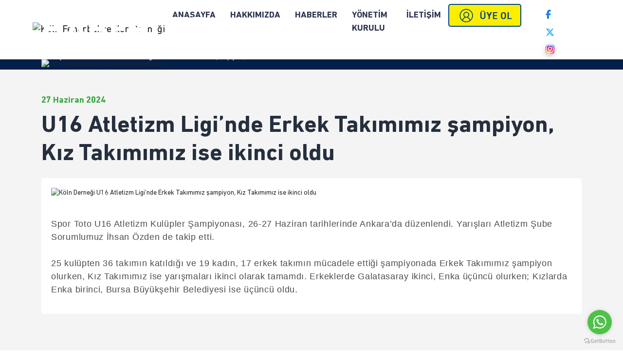

--- FILE ---
content_type: text/html; charset=utf-8
request_url: https://koln.fenerbahcelilerdernegi.org/haberler/u16-atletizm-liginde-erkek-takimimiz-sampiyon-kiz-takimimiz-ise-ikinci-oldu
body_size: 5296
content:
<!DOCTYPE html>

<html>
<head>
    <meta charset="utf-8" />
    <meta http-equiv="X-UA-Compatible" content="IE=edge" />
    <meta name="viewport" content="width=device-width, initial-scale=1, maximum-scale=1,user-scalable=0" />
    <meta name="format-detection" content="telephone=no" />
    
    <title>U16 Atletizm Ligi’nde Erkek Takımımız şampiyon, Kız Takımımız ise ikinci oldu | Haberler | Köln Fenerbahçeliler Derneği  | köln Merkez Fenerbahçe Derneği</title>
    <meta name="description" content="U16 Atletizm Ligi’nde Erkek Takımımız şampiyon, Kız Takımımız ise ikinci oldu | Köln Fenerbahçeliler Derneği | köln Merkez Fenerbahçe Derneği" />



    <link rel="stylesheet" href="https://use.fontawesome.com/releases/v5.6.3/css/all.css" integrity="sha384-UHRtZLI+pbxtHCWp1t77Bi1L4ZtiqrqD80Kn4Z8NTSRyMA2Fd33n5dQ8lWUE00s/" crossorigin="anonymous">
    <link href="/assets/css/bootstrap.css" rel="stylesheet" />
    <link href="/assets/css/animate.css" rel="stylesheet" />
    <link href="/assets/css/owl.carousel.min.css" rel="stylesheet" />
    <link href="/assets/css/owl.theme.default.min.css" rel="stylesheet" />
    <link href="/assets/css/Style.css" rel="stylesheet" />

    <!-- Google Tag Manager -->
    <script>
        (function (w, d, s, l, i) {
            w[l] = w[l] || []; w[l].push({
                'gtm.start':
                    new Date().getTime(), event: 'gtm.js'
            }); var f = d.getElementsByTagName(s)[0],
                j = d.createElement(s), dl = l != 'dataLayer' ? '&l=' + l : ''; j.async = true; j.src =
                    'https://www.googletagmanager.com/gtm.js?id=' + i + dl; f.parentNode.insertBefore(j, f);
        })(window, document, 'script', 'dataLayer', 'GTM-K34838WZ');</script>
    <!-- End Google Tag Manager -->




    


    

    
        <script type="text/javascript">
        (function () {
            var options = {
                whatsapp: "+49 173 627 1907",
                call_to_action: "Nasıl Yardımcı olabilirim ?",
                position: "right",
            };
            var proto = document.location.protocol, host = "getbutton.io", url = proto + "//static." + host;
            var s = document.createElement('script'); s.type = 'text/javascript'; s.async = true; s.src = url + '/widget-send-button/js/init.js';
            s.onload = function () { WhWidgetSendButton.init(host, proto, options); };
            var x = document.getElementsByTagName('script')[0]; x.parentNode.insertBefore(s, x);
        })();
        </script>

    <style>
        .dmopMx {
            visibility: hidden;
        }

        .sc-1au8ryl-0 dkuywW {
            visibility: hidden;
            display: none;
        }
    </style>


</head>
<body>
    <div>

<link rel="stylesheet" href="https://cdnjs.cloudflare.com/ajax/libs/font-awesome/6.7.1/css/all.min.css">

<style>
    /* Dropdown menüyü hover üzerine açılacak şekilde ayarla */
    .nav-item.dropdown:hover .dropdown-menu {
        display: block;
    }
</style>
<header>
    <nav class="navbar navbar-expand-lg navbar-light bg-light">
            <a class="navbar-brand logo" href="/"><img src="https://dernekyonetim.fenerbahcelilerdernegi.org/_temp/6a9e84b0-c105-4a96-84c0-2b352d94070a_koln.png" alt="K&#246;ln Fenerbah&#231;eliler Derneği" /></a>
        <button class="navbar-toggler" type="button" data-toggle="collapse" data-target="#navbarSupportedContent" aria-controls="navbarSupportedContent" aria-expanded="false" aria-label="Toggle navigation">
            <span class="navbar-toggler-icon"></span>
        </button>

        <div class="collapse navbar-collapse" id="navbarSupportedContent">
            <ul class="navbar-nav ml-auto pr-5">
                
                <li class="nav-item">
                    <a class="nav-link" href="/">ANASAYFA</a>
                </li>
                <li class="nav-item">
                    <a class="nav-link" href="/fenerbahce-merkez-koln/hakkimizda">HAKKIMIZDA</a>
                </li>
                <li class="nav-item">
                    <a class="nav-link" href="/haberler">HABERLER</a>
                </li>
                <li class="nav-item">
                    <a class="nav-link" href="/yonetim-kurulu">YÖNETİM KURULU</a>
                </li>
                <!--<li class="nav-item dropdown">
    <a class="nav-link dropdown-toggle" href="#" id="navbarDropdownShoes" role="button" data-toggle="dropdown" aria-haspopup="true" aria-expanded="false">
        ÜYELİK
    </a>
    <div class="dropdown-menu" aria-labelledby="navbarDropdownShoes">
        <a class="dropdown-item" href="/kundura">Üye Kartı Avantajları</a>-->
                <!-- Diğer alt menü öğeleri buraya eklenebilir -->
                <!--</div>
    </li>-->
                <li class="nav-item">
                    <a class="nav-link" href="/merkez-koln-fenerbahce/iletisim">İLETİŞİM</a>
                </li>
                <li class="nav-item dropdown menu_none">
                    <a class="nav-link dropdown-toggle" href="#" id="navbarDropdown" role="button" data-toggle="dropdown" aria-haspopup="true" aria-expanded="false">
                        BRANŞLAR
                    </a>
                    <div class="dropdown-menu" aria-labelledby="navbarDropdown">
                        <a class="dropdown-item" href="https://www.fenerbahce.org/branslar/futbolatakimi/haberler" target="_blank">Futbol</a>
                        <a class="dropdown-item" href="https://www.fenerbahce.org/branslar/basketbolerkek/haberler" target="_blank">Basketbol</a>
                        <a class="dropdown-item" href="https://www.fenerbahce.org/branslar/voleybolerkek/haberler" target="_blank">Voleybol</a>
                        <a class="dropdown-item" href="https://www.fenerbahce.org/branslar/atletizm/haberler" target="_blank">Atletizm</a>
                        <a class="dropdown-item" href="https://www.fenerbahce.org/branslar/yelken/haberler" target="_blank">Yelken</a>
                        <a class="dropdown-item" href="https://www.fenerbahce.org/branslar/masa-tenisi/haberler" target="_blank">Masa Tenisi</a>
                        <a class="dropdown-item" href="https://www.fenerbahce.org/branslar/boks/haberler" target="_blank">Boks</a>
                        <a class="dropdown-item" href="https://www.fenerbahce.org/branslar/kurek/haberler" target="_blank">Kürek</a>
                        <a class="dropdown-item" href="https://www.fenerbahce.org/branslar/yuzme/haberler" target="_blank">Yüzme</a>
                    </div>
                </li>
                

                    <li class="nav-item" style="margin-right:10px;">
                        <a href="/account"><img src="/assets/img/Uye-Ol-Buton.png" /></a>
                    </li>
                

                <li>
                    <ul class="social__media">

                            <li><a class="facebook" target="_blank" href="https://www.facebook.com/KolnFenerbahce"><em class="fab fa-facebook-f"></em></a></li>
                                                    <li>
                                <a class="twitter" target="_blank" href="https://twitter.com/KolnFenerbahce">
                                    <i class="fa-brands fa-x-twitter"></i>
                                </a>
                            </li>
                                                                                                    <li><a class="instagram" target="_blank" href="https://www.instagram.com/kolnfenerbahce1997/"><em class="fab fa-instagram"></em></a></li>
                    </ul>
                </li>
            </ul>
            
        </div>
        
    </nav>
</header>
        
<link href="/assets/css/jquery.fancybox.min.css" rel="stylesheet" />

<section class="page__banner">
    <div class="container">
            <img src="https://dernekyonetim.fenerbahcelilerdernegi.org/_temp//542005a5-2542-4c3e-81e7-765386b0a07a_koln-Banner.jpg" alt="K&#246;ln Fenerbah&#231;eliler Derneği Fenerbahçe" class="img-fluid" />
        <div class="page_breadcrumb">
            <h1>HABERLER</h1>
            <a href="/">Anasayfa</a> / <a href="/haberler">Haberler</a> / U16 Atletizm Ligi’nde Erkek Takımımız şampiyon, Kız Takımımız ise ikinci oldu
        </div>
    </div>
</section>
    <section class="page__content">
        <div class="container">
            <div class="title_name">27 Haziran 2024</div>
            <h2>U16 Atletizm Ligi’nde Erkek Takımımız şampiyon, Kız Takımımız ise ikinci oldu</h2>
            <div class="news__box">

                    <img src="https://merkezyonetim.fenerbahcelilerdernegi.org/_temp/1200_675_8f85173a-1e79-4499-851a-62e53579e97c_atletizmu16sampkpk.jpg" alt="K&#246;ln  Derneği U16 Atletizm Ligi’nde Erkek Takımımız şampiyon, Kız Takımımız ise ikinci oldu" class="img-fluid" />
                <p class="pt-4">
                    <p><span style="color: rgb(77, 77, 76); font-family: Rubik, sans-serif; font-size: 18px; letter-spacing: 0.7px;">Spor Toto U16 Atletizm Kulüpler Şampiyonası, 26-27 Haziran tarihlerinde Ankara’da düzenlendi. Yarışları Atletizm Şube Sorumlumuz İhsan Özden de takip etti.</span><br style="color: rgb(77, 77, 76); font-family: Rubik, sans-serif; font-size: 18px; letter-spacing: 0.7px;"><span style="color: rgb(77, 77, 76); font-family: Rubik, sans-serif; font-size: 18px; letter-spacing: 0.7px;">&nbsp;</span><br style="color: rgb(77, 77, 76); font-family: Rubik, sans-serif; font-size: 18px; letter-spacing: 0.7px;"><span style="color: rgb(77, 77, 76); font-family: Rubik, sans-serif; font-size: 18px; letter-spacing: 0.7px;">25 kulüpten 36 takımın katıldığı ve 19 kadın, 17 erkek takımın mücadele ettiği şampiyonada Erkek Takımımız şampiyon olurken, Kız Takımımız ise yarışmaları ikinci olarak tamamdı. Erkeklerde Galatasaray ikinci, Enka üçüncü olurken; Kızlarda Enka birinci, Bursa Büyükşehir Belediyesi ise üçüncü oldu.</span><br></p>
                </p>

            </div>

        </div>
    </section>


<footer>
        <div class="container">
            <div class="row">
                <div class="col-lg-4 col-md-4 col-sm-4 col-12 footer__title">
                    E-BÜLTEN
                </div>
                <div class="col-lg-4 col-md-4 col-sm-4 col-12 footer__text">
                    Derneğimiz ve Fenerbahçe'miz hakkında en güncel haberleri ve gelişmeleri takip etmek için E-bülten aboneliğini başlatabilirsin.
                </div>
                <div class="col-lg-4 col-md-4 col-sm-4 col-12">
                    <form class="footer__form" method="post" novalidate="novalidate">
<form action="/Partial/_footer/u16-atletizm-liginde-erkek-takimimiz-sampiyon-kiz-takimimiz-ise-ikinci-oldu" class="footer__form" method="post" novalidate="novalidate"><input autocomplete="off" data-val="true" data-val-required="Lütfen e-posta adresi giriniz." id="Email" maxlength="64" name="Email" placeholder="E-Posta Adresiniz" type="Email" value="" />                            <label class="error display-block"><span class="field-validation-valid" data-valmsg-for="Email" data-valmsg-replace="true"></span></label>
                            <input type="submit" value="Üye Ol" class="footer__form__btn" onclick="_gaq.push(['_trackEvent', 'Ebulten Formu Click to Action', 'K&#246;ln Fenerbah&#231;eliler Derneği - k&#246;ln - Merkez', 'https://koln.fenerbahcelilerdernegi.org/haberler/u16-atletizm-liginde-erkek-takimimiz-sampiyon-kiz-takimimiz-ise-ikinci-oldu']); _gaq.push(['b._trackEvent', 'Ebulten Formu Click to Action', 'K&#246;ln Fenerbah&#231;eliler Derneği - k&#246;ln - Merkez', 'https://koln.fenerbahcelilerdernegi.org/haberler/u16-atletizm-liginde-erkek-takimimiz-sampiyon-kiz-takimimiz-ise-ikinci-oldu']);">
</form>                    </form>
                </div>
            </div>
        </div>
    <div class="footer__menu">
        <div class="container">
            <ul>
                <li><a href="/">ANASAYFA</a></li>
                <li><a href="/fenerbahce-merkez-koln/hakkimizda">HAKKIMIZDA</a></li>
                <li><a href="/haberler">HABERLER</a></li>
                <li><a href="/etkinlikler">ETKİNLİKLER</a></li>
                <li><a href="/yonetim-kurulu">YÖNETİM KURULU</a></li>
                <li><a href="/reklam-ver">REKLAM VER</a></li>
                <li><a href="/merkez-koln-fenerbahce/iletisim">İLETİŞİM </a></li>
            </ul>
        </div>
    </div>
    <div class="copyright">© Copyright 2026 Fenerbahçe Spor Kulübü Derneği. Her Hakkı Saklıdır. by <a href="https://www.smartnet.com.tr/" target="_blank">Smartnet</a></div>
</footer>

    </div>
    <script type="text/javascript" src="/assets/js/jquery-3.5.1.min.js"></script>
    <script type="text/javascript" src="/assets/js/bootstrap.min.js"></script>
    <script type="text/javascript" src="/assets/js/owl.carousel.min.js"></script>
    <script type="text/javascript" src="/assets/js/website-js.js"></script>
    
    <script src="/assets/js/jquery.fancybox.min.js"></script>
    <script type="text/javascript">
        $('.owl-carousel').owlCarousel({
            loop: true,
            margin: 10,
            nav: false,
            responsiveClass: true,
            responsive: {
                0: {
                    items: 1,
                    nav: false
                },
                600: {
                    items: 2,
                    nav: false
                },
                1000: {
                    items: 4,
                    nav: false,
                    loop: false
                }
            }
        })
    </script>
    <script type="text/javascript">
        var filter = "";
        $(document).ready(function () {
            setPaginationItemTargetLocations();
            $("body").on("click", "[smart-action='click_filter']", function () {
                filter = $(this).attr("smart-value");
                setPaginationItemTargetLocations(true);
                //$("body").find("[smart-target='news_item']").each(function (i, val) {
                //    if ($(this).attr("smart-target-value") != filter) {
                //        $(this).hide();
                //    }
                //});
            });
        });
        function setPaginationItemTargetLocations(isFirstClick) {
            if (filter != "n/a") {
                if (isFirstClick) {
                    $(previousPaginationItem).hide();
                    $(nextPaginationItem).attr("smart-value",2);
                }
                var previousPaginationItem = $("[smart-target='previous-page']");
                var nextPaginationItem = $("[smart-target='next-page']");
                $(nextPaginationItem).attr("href", "/haberler?page=" + $(nextPaginationItem).attr("smart-value") + "&filter=" + filter);
                $(previousPaginationItem).attr("href", "/haberler?page=" + $(previousPaginationItem).attr("smart-value") + "&filter=" + filter);
                if (isFirstClick) {
                    window.location.href = "/haberler?page=1&filter=" + filter;
                }
            }
        };
    </script>

    <script>
        function ReCaptcha() {
            $("#imgCaptcha").attr("src", "/fbbi/captcha/website/captcha.ashx?" + Math.floor(Math.random() * 1000) + '');
        }
    </script>

    <!-- Google Tag Manager (noscript) asd -->
    <noscript>
        <iframe src="https://www.googletagmanager.com/ns.html?id=GTM-K34838WZ"
                height="0" width="0" style="display:none;visibility:hidden"></iframe>
    </noscript>
    <!-- End Google Tag Manager (noscript) -->

</body>
</html>


--- FILE ---
content_type: text/css
request_url: https://koln.fenerbahcelilerdernegi.org/assets/css/Style.css
body_size: 10902
content:
@font-face {
    font-family: 'DINNEXTLTPRO-BOLD';
    src: url('/assets/font/DINNEXTLTPRO-BOLD.eot');
    src: local('☺'), url('/assets/font/DINNEXTLTPRO-BOLD.ttf') format('truetype'), url('/assets/font/DINNEXTLTPRO-BOLD.svg') format('svg');
    font-weight: normal;
    font-style: normal;
}
@font-face {
    font-family: 'DINNEXTLTPRO-MEDIUM';
    src: url('/assets/font/DINNEXTLTPRO-MEDIUM.eot');
    src: local('☺'), url('/assets/font/DINNEXTLTPRO-MEDIUM.ttf') format('truetype'), url('/assets/font/DINNEXTLTPRO-MEDIUM.svg') format('svg');
    font-weight: normal;
    font-style: normal;
}
@font-face {
    font-family: 'DINNEXTLTPRO-REGULAR';
    src: url('/assets/font/DINNEXTLTPRO-REGULAR.eot');
    src: local('☺'), url('/assets/font/DINNEXTLTPRO-REGULAR.ttf') format('truetype'), url('/assets/font/DINNEXTLTPRO-REGULAR.svg') format('svg');
    font-weight: normal;
    font-style: normal;
}
body {
    font-family: 'DINNEXTLTPRO-REGULAR', Arial;
    font-size: 14px;
    margin: 0;
    padding: 0;
    overflow-x: hidden;
}
header{ padding:0 4%}
.logo{ position:relative}
/*.logo img{ position:absolute; top:-20px; z-index:2}*/
.navbar-light .navbar-nav .nav-link {
    color: #2b334f;
    font-size: 18px;
    font-family: 'DINNEXTLTPRO-BOLD';
    padding: 10px 15px
}
    .navbar-light .navbar-nav .nav-link:hover, .navbar-light .navbar-nav .nav-link:focus {
        color: #f6dd00
    }
.search {
    padding-top:10px;
    padding-right:20px
}
.search a {
    color: #2b334f;
    font-size: 18px
}
.user__account {
    color: #223963;
    font-size: 15px;
    font-family: 'DINNEXTLTPRO-BOLD', Arial;
    background: #ffed00;
    border-radius: 5px;
    padding: 8px 35px 0 25px;
    position: relative;
    border: #223963 solid 2px;
    height:40px
}
    .user__account a {
        color: #223963;
        text-decoration: none;
    }
        .user__account a:hover {
            color: #223963;
            text-decoration: none
        }
.user__account span{
    color:#fff;
    font-size:14px;
    font-family: 'DINNEXTLTPRO-REGULAR', Arial;
}
.user__account::before{
    position:absolute;
    right:10px;
    top:8px;
    content:"\f044";
    font-family:"Font Awesome 5 Free"
}
.menu_none{ display:none}
.social__media {
    list-style: none;
}
.social__media li{
    float:left;
    padding-right:15px;
    padding-top:10px
}
    .social__media li a {
        color: #2b334f;
        font-size:18px
    }
        .social__media li a.facebook {
            color: #1b80e4;
        }
        .social__media li a.twitter {
            color: #03acf8;
        }
        .social__media li a.instagram {
            display: inline-block;
            width: 18px;
            height: 19px;
            text-align: center;
            border-radius: 5px;
            color: #fff;
            background: #d6249f;
            background: radial-gradient(circle at 30% 107%, #fdf497 0%, #fdf497 5%, #fd5949 45%,#d6249f 60%,#285AEB 90%);
            box-shadow: 0px 3px 10px rgba(0,0,0,.25);
            line-height:18px
        }
        .social__media li a.youtube {
            color: #f84437;
        }

.slider-item {
    height: 750px;
    background-size: auto;
    background-position:center center;
    background-repeat:no-repeat
}
.banner__top{ position:relative}
    .banner__top .advertisement{
        position:absolute;
        width:380px;
        z-index:3;
        left:4%;
        bottom:300px
    }
        .banner__top .advertisement p {
            color: #f6dd00;
            font-size: 14px;
            font-family: 'DINNEXTLTPRO-REGULAR', Arial;
        }
        .banner__top .advertisement .advertisement__title {
            color: #fff;
            font-size: 48px;
            font-family: 'DINNEXTLTPRO-BOLD', Arial;
            line-height:52px
        }
        .banner__top .advertisement a {
            background: #f6dd00;
            border-radius: 5px;
            color: #000;
            font-family: 'DINNEXTLTPRO-BOLD', Arial;
            font-size: 14px;
            padding: 10px 15px;
            display: inline-block;
            margin-top: 15px
        }
.bnnr_top {
    position: absolute;
    right: 4%;
    top: 106px;
    z-index: 2;
    background: url(/assets/img/banner_top.png) no-repeat center center;
    width:540px;
    height:93px
}
.bnnr_top ul{ 
    padding-top:18px;
    padding-left:25px;
    list-style:none
}
    .bnnr_top ul li{
        float:left;
        width:46px;
        height:46px;
        margin-right:10px
    }
    .bnnr_top ul li a{
        display:inline-block;
        width:100%;
        height:46px
    }
.main__slider .owl-theme .owl-nav {
    position: absolute;
    top: 50%;
    z-index: 2;
    width:100%
}
.main__slider .owl-carousel .owl-nav span {
    display:none
}
.main__slider .owl-carousel .owl-nav button.owl-prev {
    position: absolute;
    left: 20px;
    top: 50%;
    background: url(/assets/img/arrow-prev.png) 0 0 no-repeat;
    width: 22px;
    height: 65px;
}
.main__slider .owl-carousel .owl-nav button.owl-next {
    position: absolute;
    right: 20px;
    top: 50%;
    background: url(/assets/img/arrow-next.png) 0 0 no-repeat;
    width: 22px;
    height: 65px;
}
.main__slider .owl-carousel .owl-nav button:focus {
    border:none;
    outline:none
}
.news {
    width: 380px;
    height: 500px;
    position: absolute;
    right: 4%;
    top: 300px;
    z-index: 3
}
    .news .news__slider li{
        color:#fff;
        font-size:16px;
        padding:15px 0
    }
        .news .news__slider li p {
            font-family: 'DINNEXTLTPRO-BOLD', Arial;
            padding:15px 0 0 0;
            margin:0
        }
        .news .news__slider li span {
            font-family: 'DINNEXTLTPRO-REGULAR', Arial;
            display: inline-block;
            color: #cecece
        }
.counter{
    background:url(/assets/img/counter_bg.jpg) no-repeat;
    width:588px;
    height:108px;
    position:absolute;
    bottom:100px;
    z-index:3;
    right:4%

}
    .counter .counter_title {
        float: left;
        padding:25px 20px
    }
        .counter .counter_title p {
            color: #f6dd00;
            font-size: 18px;
            font-family: 'DINNEXTLTPRO-BOLD', Arial;
            margin:0
        }
        .counter .counter_title span {
            display: inline-block;
            color: #fff;
            font-size: 18px;
            font-family: 'DINNEXTLTPRO-REGULAR', Arial;
        }
    .counter .counter_time {
        float: left;
        font-size:36px;
        color:#fff;
        line-height:24px
    }
    .counter .counter_time .time_li{
        float:left;
        padding:30px 25px;
        text-align:center
    }
    .counter .counter_time span{
        display:block;
        color:#fff;
        font-size:18px
    }

.news__space {
    background: #f4f4f4;
    padding:50px 0;
    position:relative
}
.newsindex__space {
    background: #fff;
    text-align: center
}

.homeNews {
    padding: 70px 0;
    position: relative;
    background: #f4f4f4
}
.title {
    font-size: 48px;
    color: #262f3e;
    font-family: 'DINNEXTLTPRO-BOLD', Arial;
    padding-bottom:30px;
    line-height:60px
}
    .title span {
        font-size: 18px;
        color: #39a642
    }

.new__box{
    display:block;
    padding-bottom:30px;
    overflow:hidden
}
.new__box:hover {
    text-decoration:none
}
.new__img__box {
    float: left;
    width: 45%
}
.new__img__box img{
    max-width:100%;
    border-radius:5px 0 0 5px
}
.new__text_box {
    float: right;
    width: 55%;
    padding:0 25px
}
.new__date {
    color: #39a642;
    font-size: 13px;
    font-family: 'DINNEXTLTPRO-BOLD', Arial;
    padding-bottom:10px
}
.new__title {
    color: #262f3e;
    font-size: 16px;
    font-family: 'DINNEXTLTPRO-BOLD', Arial;
    padding-bottom: 10px;
    line-height:20px
}
.new__text {
    color: #797e87;
    font-size: 14px;
}
.new_large__img__box {
    width: 100%
}
    .new_large__img__box img {
        max-width: 100%;
        border-radius: 5px 0 0 5px
    }
.new_large__text_box {
    width: 100%;
    padding: 25px
}

.general-section {
    padding: 75px 0;
}
.logo-list {
    display: -ms-flexbox;
    display: flex;
    -ms-flex-flow: wrap;
    flex-flow: wrap;
    -ms-flex-pack: center;
    justify-content: center;
    -ms-flex-align: center;
    align-items: center;
}

    .logo-list.list-small .item {
        -ms-flex-preferred-size: 8.33%;
        flex-basis: 8.33%;
        max-width: 128px;
    }

@media (max-width: 991px) {
    .logo-list.list-small .item {
        -ms-flex-preferred-size: 16.6%;
        flex-basis: 16.6%;
    }
}

.logo-list.list-small .item img {
    max-width: 80px;
}

.logo-list .owl-stage {
    display: -ms-flexbox;
    display: flex;
    -ms-flex-flow: row;
    flex-flow: row;
    -ms-flex-align: center;
    align-items: center;
    padding-left: 0 !important;
}

.logo-list .item {
    padding: 0 15px;
    -ms-flex-preferred-size: 12.5%;
    flex-basis: 12.5%;
    margin-bottom: 70px;
}

@media (max-width: 1439px) {
    .logo-list .item {
        margin-bottom: 50px;
    }
}

@media (max-width: 991px) {
    .logo-list .item {
        -ms-flex-preferred-size: 25%;
        flex-basis: 25%;
        margin-bottom: 25px;
    }
}

.logo-list .item:hover .img-grayscale {
    filter: grayscale(0);
    opacity: 1;
}

.logo-list .item .img-grayscale {
    margin: 0 auto;
    filter: grayscale(1);
    transition: ease all 0.3s;
    opacity: 0.7;
}
.reklam_left {
    position: absolute;
    left: 30px;
    top: 40px
}
.reklam_right {
    position: absolute;
    right: 30px;
    top: 40px
}
.reklam_bottom {
    text-align:center;
}
.reklam_bottom ul{
    list-style:none;
    padding:0
}
    .reklam_bottom ul li{
        padding:0 15px
    }
.reklam_bottom img{
    border:#000 solid 1px
}
.float-right a {
    text-decoration: none !important;
    color: #223963 !important
}

footer {
    background: #081224;
    padding-top: 70px
}
    footer .footer__title {
        font-size: 48px;
        color: #fff;
        font-family: 'DINNEXTLTPRO-BOLD', Arial;
    }
    footer .footer__text {
        font-size: 14px;
        color: #a6a6a6
    }
    footer .footer__form {
        position:relative
    }
    footer .footer__form input {
        background: #262f3e;
        border-radius: 20px;
        padding: 10px 0 10px 15px;
        border: none;
        outline: none;
        color: #6f6f6f;
        width:100%
    }
    footer .footer__form .footer__form__btn {
        background: #7d828b;
        border-radius: 20px;
        padding: 10px 25px;
        border: none;
        outline: none;
        color: #081224;
        width:auto;
        position:absolute;
        right:0;
        top:0
    }
        footer .footer__form label.error {
            display: none !important
        }
        footer .footer__form input.error {
            border:red solid 1px
        }
        footer .footer__menu{
            border-top:#000 solid 2px;
            width:100%;
            margin-top:70px;
            padding:40px 0;
            overflow:hidden
        }
            footer .footer__menu ul {
                list-style: none
            }
                footer .footer__menu ul li {
                    float: left;
                    padding-right:40px
                }
                    footer .footer__menu ul li a {
                        color: #fff;
                        font-family: 'DINNEXTLTPRO-BOLD', Arial;
                        display:inline-block
                    }
                        footer .footer__menu ul li a:hover {
                            color: #f6dd00;
                            text-decoration:none
                        }
/*account*/
.dues__space {
    border: #d7d6d6 solid 1px;
    background:#fff;
    padding:25px 15px;
    overflow:hidden
}
    .dues__space .dues__year {
        color: #797e87;
        font-size:14px;
        width:100%
    }
    .dues__space .dues__lastyear {
        padding-bottom:30px
    }
    .dues__space .dues__lastyear .dues__year {
        font-size: 18px;
    }
    .dues__space .dues__lastyear .dues__info {
        font-size: 40px
    }
    .dues__space .dues__info {
        font-family: 'DINNEXTLTPRO-BOLD', Arial;
    }
        .dues__space .dues__info span {
            font-family: 'DINNEXTLTPRO-REGULAR', Arial;
            color: #797e87;
            font-size: 14px
        }
    .dues__space .dues__lastyear .dues__info span {
        font-size: 18px;
    }
    .dues__space .dues__info.not_paid {
        color: #e5041e
    }
    .dues__space .dues__info.paid {
        color: #39a642;
        font-size:24px
    }
    .dues__space .dues__pastyear {
        width: 50%;
        padding-right: 5%;
        float: left;
        border-right: #aaa solid 1px
    }
    .dues__space .dues__pastyear:last-child{
        border:none;
        padding-right:0;
        padding-left:5%
    }
.account_info{
    text-align:center;
}
.account_box{
    padding:15px;
    text-align:left;
    font-size:16px
}
    .account_box h3 {
        font-family: 'DINNEXTLTPRO-BOLD', Arial;
        font-size:20px;
    }
    .account_box span {
        font-family: 'DINNEXTLTPRO-BOLD', Arial;
    }

/*login*/
.login__form__content {
    padding-left: 10%;
    padding-top: 5%;
    max-width: 700px
}
.login_form_text {
    color: #797e87;
    font-size:14px;
    padding-top:0;
    padding-bottom:30px
}
.form_input {
    margin-bottom: 30px;
    width: 100%;
    overflow:hidden
}
.login__form{
    max-width:425px;
    padding-bottom:20px
}
    .login__form input {
        background: #fff;
        padding: 10px 15px;
        border: #c9c9c9 solid 1px;
        outline: none;
        color: #797e87;
        max-width: 425px;
        width: 100%
    }
    .login__form .login__form__btn {
        background: #f6dd00;
        border-radius: 10px;
        padding: 10px 35px;
        border: none;
        outline: none;
        color: #262f3e;
        width: auto;
    }
    .login__form label.error {
        display: none !important
    }

    .login__form input.error {
        border: red solid 1px
    }
    .login__form .checkbox-custom {
        width: auto
    }

.login__form a {
    color: #797e87
}
    .login__form a:hover {
        color: #262f3e;
        text-decoration: none
    }
.new__user {
    border-top: #d1d1d1 solid 1px;
    padding-top:40px
}
    .new__user h2 {
        font-family: 'DINNEXTLTPRO-BOLD', Arial;
    }
    .new__user p {
        font-size:18px
    }

.blue__btn {
    background: #163962;
    border-radius: 10px;
    padding: 10px 35px;
    border: none;
    outline: none;
    color: #f6dd00;
    width: auto;
    display:inline-block
}
    .blue__btn:hover {
        background: #f6dd00;
        border-radius: 10px;
        padding: 10px 35px;
        border: none;
        outline: none;
        color: #163962;
        width: auto;
        display: inline-block;
        text-decoration:none
    }
.register__form__content {
    padding-left: 10%;
    padding-top: 5%;
    max-width: 700px
}
.register__form {
    max-width: 625px;
    padding-bottom: 20px
}

    .register__form input, .register__form select {
        background: #fff;
        padding: 10px 15px;
        border: #c9c9c9 solid 1px;
        outline: none;
        color: #797e87;
        width: 100%
    }

    .register__form .login__form__btn {
        background: #f6dd00;
        border-radius: 10px;
        padding: 10px 35px;
        border: none;
        outline: none;
        color: #262f3e;
        width: auto;
    }

    .register__form label.error {
        display: none !important
    }

    .register__form input.error, .register__form select.error {
        border: red solid 1px
    }
.tc.true {
    border: #c9c9c9 solid 1px
}

    .register__form .checkbox-custom {
        width: auto
    }

.register__form a {
    color: #212529;
    text-decoration:underline
}
        .register__form a:hover {
            color: #262f3e;
            text-decoration: none
        }
.register__form .checkbox-custom {
    float:left;
    margin-right:15px
}
.register__form .checkbox-label {
    float: left;
    width: calc(100% - 30px)
}
.register__form .checkbox-custom.error {
    outline: 1px solid red;
    margin:1px
}

/*Board Of Directors*/
.page__banner {
    width: 100%;
    background: #041f4a;
    position:relative
}
    .page__banner .page_breadcrumb {
        position:absolute;
        bottom:15px;
        color:#fff;
        font-size:14px;
    }
        .page__banner .page_breadcrumb h1 {
            color: #fff;
            font-size: 72px;
            font-family: 'DINNEXTLTPRO-BOLD', Arial;
            padding:0;
            margin:0;
            line-height:82px
        }
        .page__banner .page_breadcrumb a {
            color: #fff;
        }
.page__content {
    padding: 50px 0;
    background: #f4f4f4
}
    .page__content h2 {
        color: #262f3e;
        font-size: 48px;
        font-family: 'DINNEXTLTPRO-BOLD', Arial;
        line-height:58px;
        margin-bottom:20px
    }
.boarddirect__box {
    background: #fff;
    border-radius: 5px;
    padding: 20px;
    display: flex;
    align-items:center;
    margin-bottom:50px
}
.boarddirect__name {
    padding-left: 30px;
    font-family: 'DINNEXTLTPRO-BOLD', Arial;
    color: #002d72;
    font-size: 30px;
    line-height:36px
}
    .boarddirect__name span {
        font-family: 'DINNEXTLTPRO-REGULAR', Arial;
        color: #797e87;
        font-size: 18px;
    }
.boarddirectuser__box {
    background: #fff;
    border-radius: 5px;
    padding: 20px;
}
.boarddirect__image {
    max-width: 100%;
    max-height: 290px;
    display: flex;
    position: relative;
    height: 100%;
    width: 100%;
    min-height: 290px;
}
    .boarddirect__image img {
    width: 100%;
   
    object-fit: cover;




        
         /*width: 100%;
    height: 100%;
    object-fit: cover;*/

        /*height: 100%;*/
        /*position: absolute;
        top: 0;
        left: 0;
        display: block;*/
        /*object-fit: fill;
        width: 100%;*/
    }
.boarddirectuser {
    margin-bottom: 30px
}
.boarddirectuser__name {
   /* padding-top: 30px;*/
    font-family: 'DINNEXTLTPRO-BOLD', Arial;
    color: #002d72;
    font-size: 24px;
    line-height: 26px
}
    .boarddirectuser__name span {
        font-family: 'DINNEXTLTPRO-REGULAR', Arial;
        color: #797e87;
        font-size: 18px;
    }

/*Activity*/
.activity__banner {
    background: #0c142e;
}
.title_name {
    color: #39a642;
    font-size: 18px;
    font-family: 'DINNEXTLTPRO-BOLD', Arial;
    padding-bottom:10px
}
.activity__box {
    background: #fff;
    border-radius: 5px;
    padding: 20px;
    display:flex;
    align-items:center;
    margin-bottom:30px
}
    .activity__box .activity__time {
        font-size: 30px;
        color: #262f3e;
        font-family: 'DINNEXTLTPRO-BOLD', Arial;
        padding-right:30px
    }
    .activity__box img {
        width:100%;
        height:130px;
        max-width:200px
    }
    .activity__box .activity__content {
        border-right: #e6e6e6 solid 1px;
        padding: 0 30px
    }
        .activity__box .activity__content .activity__title {
            color: #262f3e;
            font-size: 30px;
            font-family: 'DINNEXTLTPRO-BOLD', Arial;
        }
        .activity__box .activity__content .activity__info {
            color: #262f3e;
            font-size: 14px;
            display: flex;
            justify-content:space-between
        }
            .activity__box .activity__content .activity__info span {
                font-family: 'DINNEXTLTPRO-BOLD', Arial;
                color: #39a642;
            }
        .activity__box .activity__content p {
            color: #797e87;
            font-size: 14px;
            padding-top: 20px
        }
    .activity__box .activity__link {
        padding-left: 30px
    }
        .activity__box .activity__link a {
            color: #262f3e;
            display: inline-block;
            background: #f6dd00;
            padding: 10px 0;
            width: 150px;
            text-align: center;
            border-radius: 5px;
            font-family: 'DINNEXTLTPRO-BOLD', Arial;
        }
/*activity detail*/
.activity__reminding{
    padding:20px 0
}
.activity__reminding a{
    background:#000;
    border-radius:5px;
    padding:10px 20px;
    color:#fff;
    text-decoration:none;
    font-size:14px;
    display:inline-block;
}
.activity__reminding a:first-child{
    margin-right:30px
}
.activity__detail table {
    margin-top:30px
}
.activity__detail table td{
    padding-bottom:20px
}
.activity__detail table td span{
    color:#000;
    font-family: 'DINNEXTLTPRO-BOLD', Arial;
}
.activity__detail table td a{
    display:inline-block;
    border:#222 solid 1px;
    border-radius:5px;
    padding:5px 15px;
    color:#212529;
    text-decoration:none
}
.activity__detail table td a:hover{
    color:#212529;
    text-decoration:none
}
#map{
    height:270px;
    border:#222 solid 1px;
    margin-bottom:30px
}

/*contact*/
.contact__box{
    background:#fff;
    border-radius:5px;
    padding:30px;
    text-align:center;
    min-height:255px;
    margin-bottom:30px
}
    .contact__box .contact__title {
        font-size: 30px;
        font-family: 'DINNEXTLTPRO-BOLD', Arial;
        padding:20px 0
    }
    .contact__box p {
        padding: 0;
        margin: 0
    }
    .contact__box a {
        color:#262f3e
    }
.contact__form__content {
    padding: 30px 0
}
.contact__form input, .contact__form textarea {
    background: none;
    border: #d7d6d6 solid 1px;
    border-radius: 20px;
    padding: 10px 15px;
    width: 100%;
    outline: none;
}
.contact__form textarea {
    height:150px
}
.contact__form .checkbox-custom {
    width: auto
}
.contact__form a {
    color: #212529;
    text-decoration:underline
}
.contact__form .contact__form__btn {
    width: 150px;
    color:#262f3e;
    background:#f6dd00;
    padding:10px 0;
    text-align:center;
    border-bottom:none;
    margin:0 auto
}
.contact__form label.error {
    display: none !important
}

.contact__form input.error, .contact__form textarea.error {
    border: red solid 1px
}
.contact__form .checkbox-custom.error {
    outline: 1px solid red;
    margin: 1px
}
.contact__map{
    width:100%
}
/*adversite*/
.advertise__form input, .advertise__form select {
    background: none;
    border: #d7d6d6 solid 1px;
    border-radius: 20px;
    padding: 10px 15px;
    width: 100%;
    outline: none;
}

.advertise__form .checkbox-custom {
    width: auto
}

.advertise__form a {
    color: #212529;
    text-decoration: underline
}

.advertise__form .advertise__form__btn {
    width: 150px;
    color: #262f3e;
    background: #f6dd00;
    padding: 10px 0;
    text-align: center;
    border-bottom: none;
    margin: 0 auto
}

.advertise__form label.error {
    display: none !important
}

.advertise__form input.error, .advertise__form select.error {
    border: red solid 1px
}

.advertise__form .checkbox-custom.error {
    outline: 1px solid red;
    margin: 1px
}
.advertise__form ::placeholder{
    color:#262f3e
}
.inputfile {
    width: 0.1px;
    height: 0.1px;
    opacity: 0;
    overflow: hidden;
    position: absolute;
    z-index: -1;
}

    .inputfile + label {
        width: 100%;
        font-size: 14px;
        font-weight: 200;
        text-overflow: ellipsis;
        white-space: nowrap;
        cursor: pointer;
        display: inline-block;
        overflow: hidden;
        padding: 0.625rem 1.25rem;
    }

    .inputfile:focus + label,
    .inputfile.has-focus + label {
        outline: 1px dotted #000;
        outline: -webkit-focus-ring-color auto 5px;
    }

    .inputfile + label * {
        /* pointer-events: none; */
        /* in case of FastClick lib use */
    }

    .inputfile + label svg {
        width: 1em;
        height: 1em;
        vertical-align: middle;
        fill: currentColor;
        margin-top: -0.25em;
        margin-right: 0.25em;
    }

.inputfile-6 + label {
    color: #aeaeae;
}

.inputfile-6 + label {
    padding: 0;
    background: none;
    border: #d7d6d6 solid 1px;
    border-radius: 20px;
    width: 100%;
    outline: none;
}

    .inputfile-6:focus + label,
    .inputfile-6.has-focus + label,
    .inputfile-6 + label:hover {
        border-color: #7d828b;
    }

    .inputfile-6 + label span,
    .inputfile-6 + label strong {
        padding: 12px;
    }

    .inputfile-6 + label span {
        width: 60%;
        height: 40px;
        display: inline-block;
        text-overflow: ellipsis;
        white-space: nowrap;
        overflow: hidden;
        vertical-align: top;
        float: left;
        color: #212529
    }

    .inputfile-6 + label strong {
        height: 100%;
        color: #fff;
        background-color: #7d828b;
        display: inline-block;
        float: right
    }

    .inputfile-6:focus + label strong,
    .inputfile-6.has-focus + label strong,
    .inputfile-6 + label:hover strong {
        background-color: #7d828b;
        color: #fff
    }


@media screen and (max-width: 50em) {
    .inputfile-6 + label strong {
        display: block;
    }
}
@media (min-width: 768px) {
    .inputfile-6 + label span {
        width: 60%;
    }
}
@media (min-width: 992px) {
    .inputfile-6 + label span {
        width: 80%;
    }
}
@media (min-width: 1200px) {
    .inputfile-6 + label span {
        width: 80%;
    }
}
#FileUpload-error{
    display:block !important
}
/*error*/
.page__error {
    background-image: url(/assets/img/404-bg.jpg);
    width: 100%;
    min-height: 100%;
    display: flex;
    -ms-flex-flow: column;
    flex-flow: column;
    -ms-flex-align: center;
    align-items: center;
    -ms-flex-pack: center;
    justify-content: center;
    height: calc(100vh - 60px);
    color: #FFF;
    background-position: center;
    background-size: cover;
    background-repeat: no-repeat;
}
    .page__error .title {
        font-weight: 500;
        font-size: 196px;
        margin: 0;
        line-height: .8;
        color: #fff;
        font-family: 'DINNEXTLTPRO-BOLD', Arial;
    }
    .page__error .text {
        margin-top: 38px;
        margin-bottom: 40px;
        font-weight: 400;
        font-size: 17px;
        text-align: center;
        color:#fff
    }
.btn__yellow {
    width: 150px;
    color: #002d72;
    background: #ffed00;
    padding: 10px 0;
    text-align: center;
    border-bottom: none;
    margin: 0 auto;
    font-family: 'DINNEXTLTPRO-BOLD', Arial;
    border-radius:10px
}

/*thank*/
.ring {
    width: 100px;
    height: 100px;
    border: .25em solid rgba(165,220,134,.3);
    border-radius: 50%;
    z-index: 2;
    box-sizing: content-box;
    margin:0 auto 30px;
    color:#39a642
}
.ring i{
    font-size:72px;
    padding-top:15px
}

/*news*/
.news__box {
    background: #fff;
    border-radius: 5px;
    padding: 20px;
    margin-bottom:30px
}
.new__list{
    display:inline-block;
    text-decoration:none;
    margin-bottom:30px;
    width:100%
}
.new__list:hover{
    text-decoration:none;
}
.news__image {
    max-width: 100%;
    max-height: 140px;
    display: flex;
    position: relative;
    height: 100%;
    width: 100%;
    min-height: 140px;
}

    .news__image img {
        height: 100%;
        position: absolute;
        top: 0;
        left: 0;
        display: block;
        object-fit: cover;
        width: 100%;
        border-radius:5px
    }
.new__list .new_date{
    color:#39a642;
    font-size:12px;
    font-family: 'DINNEXTLTPRO-BOLD', Arial;
    padding-top:15px
}
.new__list .new_name{
    color:#363f4c;
    font-size:24px;
    font-family: 'DINNEXTLTPRO-BOLD', Arial;
    line-height:28px
}
.new__list p{
    font-size:14px;
    color:#212529
}
.news__box .gallery__box .item img{
    max-height:140px
}

/*about us*/
.about__box {
    background: #fff;
}
.about__text{
    padding:50px;
}
.gallery__box{
    background:#fff;
    padding:30px
}
.gallery__box .owl-theme .owl-dots .owl-dot span{
    width:10px;
    height:10px;
    background:#fff;
    border:#05204b solid 1px
}
.gallery__box .owl-theme .owl-dots .owl-dot.active span, .owl-theme .owl-dots .owl-dot:hover span{
    background:#05204b
}

.copyright {
    color: #fff;
    font-size:12px;
    text-align:right;
    padding-right:20px;
    padding-bottom:20px
}
.copyright a{
    color: #f6dd00;
    text-decoration:none
}
    .copyright a:hover {
        color: #f6dd00;
        text-decoration: none
    }

/*password*/
.password__form input {
    background: #fff;
    padding: 10px 15px;
    border: #c9c9c9 solid 1px;
    outline: none;
    color: #797e87;
    max-width: 425px;
    width: 100%
}
.password__form .password__form__btn {
    background: #f6dd00;
    border-radius: 10px;
    padding: 10px 35px;
    border: none;
    outline: none;
    color: #262f3e;
    width: auto;
}
.password__form .checkbox-custom {
    width: 25px;
    float:left
}
.password__form .checkbox-label {
    width: calc(100% - 25px);
    float:left
}
.password__form a {
    color: #212529;
    text-decoration: underline;
}

.password__form label.error {
    display: none !important
}

.password__form input.error, .password__form textarea.error {
    border: red solid 1px
}
.password__form .checkbox-custom.error {
    outline: 1px solid red;
    margin: 1px
}

.heforshe {
    color: #d60c55 !important
}
.heforshe_btn {
    color: #fff !important;
    background: #d60c55 !important
}
    .heforshe_btn:hover {
        color: #fff !important;
        background: #d60c55 !important
    }

@media only screen and (max-width: 1440px) {
    .homeNews .container{
        max-width: 950px;
        margin: 0 auto
    }
    .reklam_left {
        width: 120px
    }
    .reklam_left img{
        max-width:100%
    }
    .reklam_right {
        width: 120px
    }
        .reklam_right img {
            max-width: 100%
        }
}
@media only screen and (max-width: 1279px) {
    .social__media {
        display: none
    }
    .reklam_left {
        display: none
    }
    .reklam_right {
        display:none
    }
}
@media only screen and (max-width: 768px) {
    header{ 
        padding:0;
        position:absolute;
        z-index:99;
        width:100%
    }
    .bnnr_top{ display:none}
    .main__slider{
        padding-top:126px
    }
    .menu_none{ display:block}
    .m_center{ text-align:center}
    .social__media {
        padding-left: 0;
        padding-top: 10px;
        display: block
    }
    .news{ display:none}
    .counter {
        background: #262f3e;
        position:absolute;
        left:0;
        bottom:0;
        height:200px;
        width:100%;
        top:700px
    }
    .counter .counter_title{
        float:none;
        padding-bottom:0
    }
    .banner__top .advertisement{
        bottom:190px;
        width:350px
    }
    .banner__top .advertisement .advertisement__title{
        font-size:36px;
        line-height:42px
    }
        .banner__top .advertisement p{
            margin-bottom:10px
        }
    .slider-item {
        height: 748px
    }
    .reklam_left {
        display: none
    }
    .reklam_right {
        display: none
    }
    .reklam_bottom {
        display: block;
    }
    .reklam_bottom ul li {
        display:none;
    }
    .reklam_bottom ul li:nth-child(1) {
        display: block;
    }
    .reklam_bottom ul li:nth-child(2) {
        display: block;
    }
    .title {
        font-size: 36px;
        line-height: 42px
    }
    .homeNews {
        padding: 50px 0;
    }
    footer .footer__form {
        padding-top: 30px
    }
        footer .footer__form .footer__form__btn {
            top: 30px
        }
    footer .footer__menu ul li {
        padding-bottom:15px
    }
    .login__form__content{
        max-width:100%;
        padding-right:10%;
        padding-bottom:10%;
        padding-top:150px
    }
    .login__form{
        max-width:100%
    }
    .register__form__content {
        max-width: 100%;
        padding-right: 10%;
        padding-bottom: 10%;
        padding-top: 200px
    }
    .page__content h2{
        font-size:42px;
        line-height:48px
    }
    .page__banner {
        position:relative;
        top:126px;
        height: 120px;
        overflow:hidden
    }
        .page__banner img {
            height: 120px;
            object-fit:cover
        }
        .page__banner .page_breadcrumb h1 {
            font-size: 18px;
            line-height: 22px
        }
    .page__content {
        padding-top: 150px
    }
    .boarddirect__box {
        display: block
    }
    .boarddirect__name{
        padding-left:0;
        padding-top:20px
    }
    .activity__box { 
        display:block
    }
        .activity__box .activity__time {
            padding-right: 0;
            padding-bottom: 20px
        }
        .activity__box .activity__content {
            padding: 20px 0;
            border: none
        }
        .activity__box .activity__link {
            padding: 0
        }
    .new__img__box{
        float:none;
        width:100%;
    }
    .new__text_box{
        float:none;
        width:100%;
        padding:25px
    }
    .new__list img{
        min-height:175px
    }
    .news__image{
        min-height:175px
    }
    .main__slider .owl-theme .owl-nav {
        display: none
    }
    

}